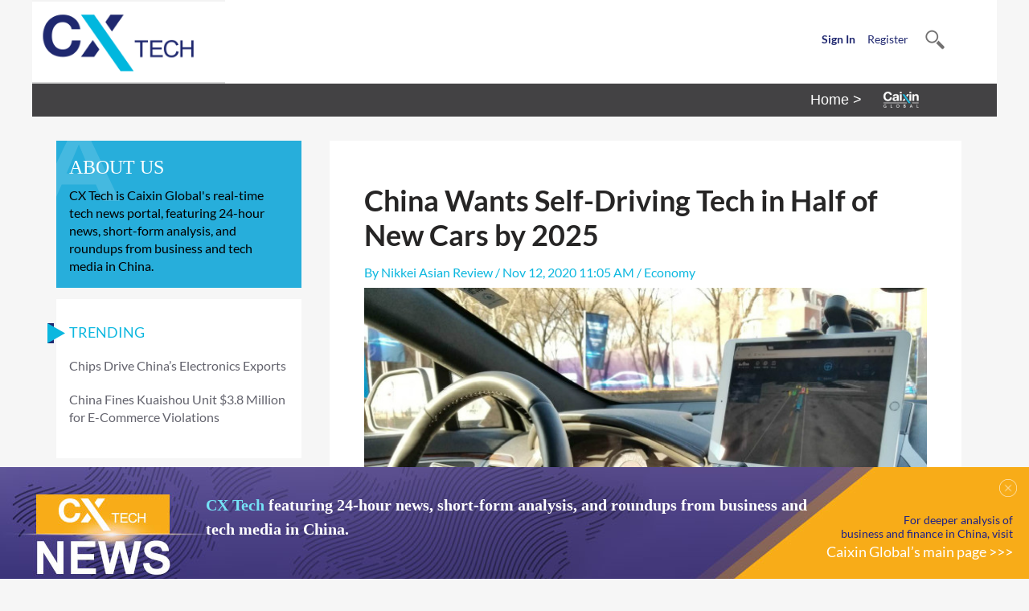

--- FILE ---
content_type: text/html; charset=UTF-8
request_url: https://www.caixinglobal.com/2020-11-12/china-wants-self-driving-tech-in-half-of-new-cars-by-2025-101626619.html
body_size: 10480
content:




<!doctype html>

<html lang="en">
<head>
 <meta http-equiv="Content-Type" content="text/html;charset=utf-8"/>
 <meta http-equiv="X-UA-Compatible" content="IE=edge,chrome=1">
 <title>China Wants Self-Driving Tech in Half of New Cars by 2025 - Caixin Global</title>
 <meta name="description" content="China Wants Self-Driving Tech in Half of New Cars by 2025"/>
 <meta name="apple-itunes-app" content="app-id=1177372413"/>
 <meta name="viewport" content="width=device-width,initial-scale=1">
 <meta property="og:image" content="https://img.caixin.com/2020-11-12/1605150282174658_560_373.jpg"/>
 <meta property="og:image" content="//file.caixin.com/en/web/img/caixin-share.png"/>
 <meta name="twitter:card" content="summary_large_image"/>
 <meta name="twitter:site" content="@caixinglobal"/>
 <meta name="twitter:url" content="https://www.caixinglobal.com/2020-11-12/china-wants-self-driving-tech-in-half-of-new-cars-by-2025-101626619.html?cxg=web&amp;Sfrom=twitter"/>
 <meta name="twitter:creator" content="@By Nikkei Asian Review"/>
 <meta name="twitter:title" content="China Wants Self-Driving Tech in Half of New Cars by 2025"/>
 <meta name="twitter:description" content=""/>
 <meta name="twitter:image" content="https://img.caixin.com/2020-11-12/1605150282174658_560_373.jpg"/>
 <meta name="googlebot" content="noarchive"/>
 <meta name="robots" content="noarchive"/>
 <link rel="canonical" href="https://www.caixinglobal.com/2020-11-12/china-wants-self-driving-tech-in-half-of-new-cars-by-2025-101626619.html"/>
 <link rel="stylesheet" href="//file.caixin.com/en/web/css/caixin-common.css"/>
 <link rel="stylesheet" href="//file.caixin.com/en/CXLive/css/CXLive.css"/>
 <link href="//files.caixin.com/en/layer/mobile/need/layer.css" type="text/css" rel="styleSheet">
 <script src="//file.caixin.com/en/web/js/jquery-1.7.2.min.js"></script>
 <script language="javascript" src="//file.caixin.com/en/web/js/jquery.qrcode.min.js"></script>
 <script language="javascript">
 var srcinfoid = 101626619; 
  var share_desc = encodeURIComponent("China Wants Self-Driving Tech in Half of New Cars by 2025");
  var share_title = encodeURIComponent("China Wants Self-Driving Tech in Half of New Cars by 2025");
  var share_picUrl = encodeURIComponent("https://img.caixin.com/2020-11-12/1605150282174658_560_373.jpg");
  var share_keyword = encodeURIComponent("");
  var share_popUpUrl = encodeURIComponent("https://www.caixinglobal.com/2020-11-12/china-wants-self-driving-tech-in-half-of-new-cars-by-2025-101626619.html");
  var share_description = encodeURIComponent("");
  var share_chinese = "";
  var media = "24";
 var articles = new Array();
 articles[0] = {"id":102409952,"url":"https:https://www.caixinglobal.com/2026-01-31/china-fines-kuaishou-unit-38-million-for-e-commerce-violations-102409952.html"};
 articles[1] = {"id":102409677,"url":"https:https://www.caixinglobal.com/2026-01-30/chips-drive-chinas-electronics-exports-102409677.html"};
 articles[2] = {"id":102409427,"url":"https:https://www.caixinglobal.com/2026-01-29/robots-take-the-stage-at-chinas-spring-festival-gala-102409427.html"};
 articles[3] = {"id":102409364,"url":"https:https://www.caixinglobal.com/2026-01-29/alibaba-unveils-new-ai-chip-to-rival-nvidias-china-offerings-102409364.html"};
 articles[4] = {"id":102409285,"url":"https:https://www.caixinglobal.com/2026-01-29/asml-expects-china-revenue-drop-following-backlog-fueled-surge-102409285.html"};
 articles[5] = {"id":102409068,"url":"https:https://www.caixinglobal.com/2026-01-29/chinas-telecom-industry-stalls-as-traditional-revenue-dries-up-102409068.html"};
 articles[6] = {"id":102408964,"url":"https:https://www.caixinglobal.com/2026-01-28/tiktok-outage-puts-new-us-operations-to-the-test-102408964.html"};
 articles[7] = {"id":102408981,"url":"https:https://www.caixinglobal.com/2026-01-28/moonshot-ai-gets-more-into-agents-with-new-model-102408981.html"};
 articles[8] = {"id":102408688,"url":"https:https://www.caixinglobal.com/2026-01-28/texas-doubles-down-on-china-tech-ban-adding-ai-and-e-commerce-giants-102408688.html"};
 articles[9] = {"id":102408642,"url":"https:https://www.caixinglobal.com/2026-01-27/chinese-gpu-maker-challenges-nvidia-in-three-year-development-plan-102408642.html"};
 articles[10] = {"id":102408553,"url":"https:https://www.caixinglobal.com/2026-01-27/in-depth-tencent-bets-its-ai-future-on-28-year-old-from-openai-102408553.html"};
 articles[11] = {"id":102408596,"url":"https:https://www.caixinglobal.com/2026-01-27/alibaba-sets-sights-on-chatgpt-and-gemini-with-new-ai-model-102408596.html"};
 articles[12] = {"id":102408227,"url":"https:https://www.caixinglobal.com/2026-01-26/chinas-ai-app-developers-lure-new-users-with-digital-red-envelopes-102408227.html"};
 articles[13] = {"id":102408206,"url":"https:https://www.caixinglobal.com/2026-01-26/stepfun-raises-717-million-outpacing-newly-listed-ai-rivals-102408206.html"};
 articles[14] = {"id":102407444,"url":"https:https://www.caixinglobal.com/2026-01-24/landspace-pushes-ahead-with-11-billion-ipo-as-exchange-reviews-application-102407444.html"};
 articles[15] = {"id":102407436,"url":"https:https://www.caixinglobal.com/2026-01-24/unitree-defends-robot-sales-as-rival-claims-market-crown-102407436.html"};
 articles[16] = {"id":102406976,"url":"https:https://www.caixinglobal.com/2026-01-23/xiaomi-to-buy-back-321-million-in-shares-after-72-billion-rout-102406976.html"};
 articles[17] = {"id":102406970,"url":"https:https://www.caixinglobal.com/2026-01-23/alibaba-plans-spinoff-of-chip-arm-t-head-amid-ai-boom-102406970.html"};
 articles[18] = {"id":102406966,"url":"https:https://www.caixinglobal.com/2026-01-22/moore-threads-projects-2025-revenue-to-more-than-triple-on-ai-chip-demand-102406966.html"};
 articles[19] = {"id":102406829,"url":"https:https://www.caixinglobal.com/2026-01-22/chinas-ai-industry-tops-172-billion-as-manufacturing-integration-accelerates-102406829.html"};
 articles[20] = {"id":102406552,"url":"https:https://www.caixinglobal.com/2026-01-22/nvidias-jensen-huang-says-ai-is-triggering-the-largest-infrastructure-boom-in-history-102406552.html"};
 

 </script>
 <script src="//file.caixin.com/en/CXLive/js/CXLive.js"></script>
 <!--[if lte IE 8]>
 <script type="text/javascript">
 var cssId="IeCss";var ieWidth=window.innerWidth||document.documentElement.clientWidth||document.body.clientWidth;var cssSize="l";cssSize=(ieWidth>=1280)?'xl':'l';if(!document.getElementById(cssId)){var head=document.getElementsByTagName('head')[0];var link=document.createElement('link');link.id=cssId;link.rel='stylesheet';link.type='text/css';link.href='//file.caixin.com/en/web/css/caixin-home-ie8-'+cssSize+'.css';link.media='all';head.appendChild(link);}
 </script>
 <![endif]-->
 <script type="text/javascript">
   ! function(a, b) {
     function c() {
       var b = f.getBoundingClientRect().width;
       b / i > 750 && (b = 750 * i);
       var c = b / 10;
       f.style.fontSize = c + "px", k.rem = a.rem = c
     }
     var d, e = a.document,
       f = e.documentElement,
       g = e.querySelector('meta[name="viewport"]'),
       h = e.querySelector('meta[name="flexible"]'),
       i = 0,
       j = 0,
       k = b.flexible || (b.flexible = {});
     if (g) {
       console.warn("将根据已有的meta标签来设置缩放比例");
       var l = g.getAttribute("content").match(/initial\-scale=([\d\.]+)/);
       l && (j = parseFloat(l[1]), i = parseInt(1 / j))
     } else if (h) {
       var m = h.getAttribute("content");
       if (m) {
         var n = m.match(/initial\-dpr=([\d\.]+)/),
           o = m.match(/maximum\-dpr=([\d\.]+)/);
         n && (i = parseFloat(n[1]), j = parseFloat((1 / i).toFixed(2))), o && (i = parseFloat(o[1]), j = parseFloat((1 / i).toFixed(2)))
       }
     }
     if (!i && !j) {
       var p = (a.navigator.appVersion.match(/android/gi), a.navigator.appVersion.match(/iphone/gi)),
         q = a.devicePixelRatio;
       i = p ? q >= 3 && (!i || i >= 3) ? 3 : q >= 2 && (!i || i >= 2) ? 2 : 1 : 1, j = 1 / i
     }
     if (f.setAttribute("data-dpr", i), !g)
       if (g = e.createElement("meta"), g.setAttribute("name", "viewport"), g.setAttribute("content", "initial-scale=" + j + ", maximum-scale=" + j + ", minimum-scale=" + j + ", user-scalable=no"), f.firstElementChild) f.firstElementChild.appendChild(
         g);
       else {
         var r = e.createElement("div");
         r.appendChild(g), e.write(r.innerHTML)
       }
     a.addEventListener("resize", function() {
       clearTimeout(d), d = setTimeout(c, 300)
     }, !1), a.addEventListener("pageshow", function(a) {
       a.persisted && (clearTimeout(d), d = setTimeout(c, 300))
     }, !1), "complete" === e.readyState ? e.body.style.fontSize = 12 * i + "px" : e.addEventListener("DOMContentLoaded", function() {
       e.body.style.fontSize = 12 * i + "px"
     }, !1), c(), k.dpr = a.dpr = i, k.refreshRem = c, k.rem2px = function(a) {
       var b = parseFloat(a) * this.rem;
       return "string" == typeof a && a.match(/rem$/) && (b += "px"), b
     }, k.px2rem = function(a) {
       var b = parseFloat(a) / this.rem;
       return "string" == typeof a && a.match(/px$/) && (b += "rem"), b
     }
   }(window, window.lib || (window.lib = {}));
 </script>
</head>
<body>
   <img src="//img.caixin.com/2018-12-06/1544085716658947.png" style="display:none;">
 <div class="wrap">
  <!-- head begin -->
  <!-- 头部 begin new -->
    <!-- head begin -->
    <link href="//files.caixin.com/en/layer/mobile/need/layer.css" type="text/css" rel="styleSheet">
    <script>
      var ran = Math.round(Math.random() * 1000000000);

      function ads_display(id) {
        try {
          document.writeln("<scr" + "ipt type='text/javascript' src='//gg.caixin.com/s?z=caixin&c=" + id + "&slot=" + ran + "'></scr" + "ipt>");
        } catch (e) {}
      }
    </script>
    <script src="//file.caixin.com/en/web/js/caixin-cookie.js"></script>
    <img style="width:0;height:0;overflow:hidden;display:block" src="//file.caixin.com/en/web/img/caixin-share.png" alt="Caixin" />
    <div class="head CXLive">
      <div class="logo-box">
        <dl class="logo-con">
          <dt><a href="//www.caixinglobal.com/live"><img src="//file.caixin.com/en/CXLive/images/logo.jpg" alt="Caixin Global – Latest China News & Headlines"></a></dt>
        </dl>
        <dl class="logo-con02">
          <dt><a href="//www.caixinglobal.com/live"><img src="//file.caixin.com/en/CXLive/images/logo.jpg" alt=""Caixin Global – Latest China News & Headlines""></a></dt>
        </dl>
      </div>
      <div class="menu-box">
        <div class="menu-head">
          <div class="menu-close"></div>
        </div>
        <div class="search-box">
          <input type="text" class="search-ipt" placeholder="Search">
          <div class="search-bt">Go</div>
          <div class="search-cancel"></div>
        </div>
        <ul class="nav menu-r cf">
          <li class="nav-sec">
            <div class="nav-sec-title">Sections</div>
            <div class="nav-sec-list cf" style="display: none; width: 1189px;">
              <div class="nav-list-detail detail-l">
                <div class="detail-title">Sections</div>
                <div class="detail-list cf">
                  <a href="//www.caixinglobal.com/finance-live/">Finance</a>
                  <a href="//www.caixinglobal.com/world-live/">World</a>
                  <a href="//www.caixinglobal.com/economy-live/">Economy </a>
                  <a href="//www.caixinglobal.com/business-and-tech-live/">Business &amp; Tech</a>
                  <a href="//www.caixinglobal.com/environment-live/">Environment</a>
                  <a href="//www.caixinglobal.com/politics-and-law-live/">Politics &amp; Law</a>
                  <a href="//www.caixinglobal.com/society-and-culture-live/">Society &amp; Culture </a>
                </div>
              </div>
            </div>
          </li>
          <script>
            var data = GetUserData();
              if(data != null) {
                document.write('<li class="menu-user-name">'+
                  '<div class="menu-user-bt">Hi ' + data.fname + '</div>'+
                  '<div class="menu-user-box powersBox">'+
                    '<div class="userBox">'+
                      '<div class="userName">' + data.fname + ' ' + data.lname + '</div>'+
                      '<div class="powers">'+
                        '<a href="https://u.caixinglobal.com/user/index.html" class="accountLink">'+
                          'My Account &gt;&gt;'+
                        '</a>'+
                      '</div>'+
                      '<div class="discountBox">'+
                        '<a href="https://www.caixinglobal.com/gift-subscribe/">'+
                          '<img src="https://file.caixin.com/en/web/img/gift.png" alt="">'+
                          '  Give Caixin as a Gift</a>'+
                           '<a href="javascript:;" _href="https://u.caixinglobal.com/htm/getInviteCode.html" class="shareOfFree">'+
                           '<img src="https://file.caixin.com/en/web/img/shareOfFree.png" alt="">'+
                          ' Share One Month of Free Caixin</a>'+
                      '</div>'+
                    '</div>'+
                    '<div class="userOut" onclick="logout();">Sign Out</div>'+
                  '</div>'+
                '</li>')
              } else {
                document.write('<li class="login-open-bt">Sign In</li>\n');
                document.write('<li class="register"><a href="https://u.caixinglobal.com/user/register.html">Register</a></li>\n');
              }
            </script>

        </ul>
        <div class="search-switch"></div>
      </div>
      <div class="menu-bt"></div>
      <div class="head-left-icon"></div>

    </div>
    <div class="head-tip">
      <p>
        <a href="https://www.caixinglobal.com">Home &gt;</a>
      </p>
    </div>
    <script src="//file.caixin.com/en/questionnaire/js/popup.js"></script>
    <script src="//files.caixin.com/en/layer/mobile/layer.js" type="text/javascript" charset="utf-8"></script>

    <!-- head end -->
    <!-- 头部 end -->
  <!-- head end -->
  <div class="main cf">
    <!-- left begin -->
    <div class="main-l">
      <div class="main-l-inner">
                   <div class="about-us">
            <h5>ABOUT US</h5>
            <P>CX Tech is Caixin Global's real-time tech news portal, featuring 24-hour news, short-form analysis, and roundups from business and tech media in China.</P>
          </div>
        <div class="content">
          <dl>
 <dt>TRENDING</dt>
  <dd><a href="https://www.caixinglobal.com/2026-01-30/chips-drive-chinas-electronics-exports-102409677.html">Chips Drive China’s Electronics Exports</a></dd>
  <dd><a href="https://www.caixinglobal.com/2026-01-31/china-fines-kuaishou-unit-38-million-for-e-commerce-violations-102409952.html">China Fines Kuaishou Unit $3.8 Million for E-Commerce Violations</a></dd>
 
</dl>

        </div>
        <div class="sidebar-list">
 <div class="list-title">
  <a href="https://www.caixinglobal.com/">Home <img src="//file.caixin.com/en/CXLive/images/right-icon.png" alt=""></a>
 </div>
 <div class="list-item">
  <div class="lineBG-title">
   <span>TOP STORIES</span>
  </div>
  <dl><dd><a href="https://www.caixinglobal.com/2026-01-31/weekend-long-read-chinas-disappearing-nomads-102409739.html?utm_source=live&utm_medium=top_story&utm_campaign=CXLive">Weekend Long Read: China’s Disappearing Nomads</a></dd></dl><dl><dd><a href="https://www.caixinglobal.com/2026-01-30/pcg-power-octopus-energy-launch-power-trading-venture-in-china-102409862.html?utm_source=live&utm_medium=top_story&utm_campaign=CXLive">PCG Power, Octopus Energy Launch Power Trading Venture in China</a></dd></dl><dl><dd><a href="https://www.caixinglobal.com/2026-01-23/in-depth-china-takes-on-green-energy-gridlock-with-direct-connections-102407307.html?utm_source=live&utm_medium=top_story&utm_campaign=CXLive">In Depth: China Takes on Green Energy Gridlock With Direct Connections</a></dd></dl><dl><dd><a href="https://www.caixinglobal.com/2026-01-31/chalco-rio-tinto-to-buy-controlling-stake-in-brazils-cba-for-886-million-102409946.html?utm_source=live&utm_medium=top_story&utm_campaign=CXLive">Chalco, Rio Tinto to Buy Brazil’s CBA in $886 Million Push for Greener Aluminum</a></dd></dl><dl><dd><a href="https://www.caixinglobal.com/2026-01-31/china-drafts-rules-to-lure-pension-bank-funds-into-private-placements-102409954.html?utm_source=live&utm_medium=top_story&utm_campaign=CXLive">China Drafts Rules to Lure Pension, Bank Funds Into Private Placements</a></dd></dl>
 </div>
 <div class="list-item">
  <div class="lineBG-title">
   <span>MOST POPULAR</span>
  </div>
    <dl>
  <dt>1</dt>
  <dd>
      <a href="https://www.caixinglobal.com/2026-01-28/commentary-why-bytedance-matters-more-than-deepseek-in-the-global-ai-race-102408826.html">Analysis: Why ByteDance Matters More Than DeepSeek in the Global AI Race</a>
  </dd>
 </dl>
    <dl>
  <dt>2</dt>
  <dd>
      <a href="https://www.caixinglobal.com/2026-01-27/shanghai-exchange-slaps-new-limits-on-metal-trading-as-prices-soar-102408262.html">Shanghai Exchange Slaps New Limits on Metal Trading as Prices Soar</a>
  </dd>
 </dl>
    <dl>
  <dt>3</dt>
  <dd>
      <a href="https://www.caixinglobal.com/2026-01-26/cover-story-chinas-deposit-repricing-tests-banks-and-savers-as-trillions-come-due-102408100.html">Cover Story: China’s Deposit Repricing Tests Banks and Savers as Trillions Come Due</a>
  </dd>
 </dl>
    <dl>
  <dt>4</dt>
  <dd>
      <a href="https://www.caixinglobal.com/2026-01-27/in-depth-how-a-lakeside-banquet-reinforced-confidence-in-baolide-among-chinas-tech-elite-102408626.html">In Depth: How a Lakeside Banquet Reinforced Confidence in Baolide Among China’s Tech Elite</a>
  </dd>
 </dl>
    <dl>
  <dt>5</dt>
  <dd>
      <a href="https://www.caixinglobal.com/2026-01-27/in-depth-tencent-bets-its-ai-future-on-28-year-old-from-openai-102408553.html">In Depth: Tencent Bets Its AI Future on 28-Year-Old From OpenAI</a>
  </dd>
 </dl>
   
 </div>
</div>
         <div class="CX-Tech-ad pc_show_ad">
                     <script async src="https://pagead2.googlesyndication.com/pagead/js/adsbygoogle.js"></script>
<!-- CX Tech MPU1 -->
<ins class="adsbygoogle"
     style="display:inline-block;width:300px;height:250px"
     data-ad-client="ca-pub-4630705342382043"
     data-ad-slot="5846051371"></ins>
<script>
     (adsbygoogle = window.adsbygoogle || []).push({});
</script>
                    </div>
        <div class="content">
          <dl>
 <dt>LATEST</dt>
  <dd><a href="https://www.caixinglobal.com/2026-01-31/china-fines-kuaishou-unit-38-million-for-e-commerce-violations-102409952.html">China Fines Kuaishou Unit $3.8 Million for E-Commerce Violations</a></dd>
 <dd><a href="https://www.caixinglobal.com/2026-01-30/chips-drive-chinas-electronics-exports-102409677.html">Chips Drive China’s Electronics Exports</a></dd>
 <dd><a href="https://www.caixinglobal.com/2026-01-29/robots-take-the-stage-at-chinas-spring-festival-gala-102409427.html">Robots Take the Stage at China’s Spring Festival Gala</a></dd>
 <dd><a href="https://www.caixinglobal.com/2026-01-29/alibaba-unveils-new-ai-chip-to-rival-nvidias-china-offerings-102409364.html">Alibaba Unveils New AI Chip to Rival Nvidia’s China Offerings</a></dd>
 <dd><a href="https://www.caixinglobal.com/2026-01-29/asml-expects-china-revenue-drop-following-backlog-fueled-surge-102409285.html">ASML Expects China Revenue Drop Following Backlog-Fueled Surge</a></dd>
 <dd><a href="https://www.caixinglobal.com/2026-01-29/chinas-telecom-industry-stalls-as-traditional-revenue-dries-up-102409068.html">China’s Telecom Industry Stalls as Traditional Revenue Dries Up</a></dd>
 <dd><a href="https://www.caixinglobal.com/2026-01-28/tiktok-outage-puts-new-us-operations-to-the-test-102408964.html">TikTok Outage Puts New U.S. Operations to the Test</a></dd>
 <dd><a href="https://www.caixinglobal.com/2026-01-28/moonshot-ai-gets-more-into-agents-with-new-model-102408981.html">Moonshot AI Gets More Into Agents With New Model </a></dd>
 <dd><a href="https://www.caixinglobal.com/2026-01-28/texas-doubles-down-on-china-tech-ban-adding-ai-and-e-commerce-giants-102408688.html">Texas Doubles Down on China Tech Ban, Adding AI and E-Commerce Giants</a></dd>
 <dd><a href="https://www.caixinglobal.com/2026-01-27/chinese-gpu-maker-challenges-nvidia-in-three-year-development-plan-102408642.html">Chinese GPU-Maker Challenges Nvidia in Three-Year Development Plan</a></dd>
 <dd><a href="https://www.caixinglobal.com/2026-01-27/in-depth-tencent-bets-its-ai-future-on-28-year-old-from-openai-102408553.html">In Depth: Tencent Bets Its AI Future on 28-Year-Old From OpenAI</a></dd>
 <dd><a href="https://www.caixinglobal.com/2026-01-27/alibaba-sets-sights-on-chatgpt-and-gemini-with-new-ai-model-102408596.html">Alibaba Sets Sights on ChatGPT and Gemini With New AI Model</a></dd>
 <dd><a href="https://www.caixinglobal.com/2026-01-26/chinas-ai-app-developers-lure-new-users-with-digital-red-envelopes-102408227.html">China’s AI App Developers Lure New Users With Digital Red Envelopes  </a></dd>
 <dd><a href="https://www.caixinglobal.com/2026-01-26/stepfun-raises-717-million-outpacing-newly-listed-ai-rivals-102408206.html">StepFun Raises $717 Million, Outpacing Newly Listed AI Rivals</a></dd>
 <dd><a href="https://www.caixinglobal.com/2026-01-24/landspace-pushes-ahead-with-11-billion-ipo-as-exchange-reviews-application-102407444.html">LandSpace Pushes Ahead With $1.1 Billion IPO as Exchange Reviews Application</a></dd>
 <dd><a href="https://www.caixinglobal.com/2026-01-24/unitree-defends-robot-sales-as-rival-claims-market-crown-102407436.html">Unitree Defends Robot Sales as Rival Claims Market Crown</a></dd>
 <dd><a href="https://www.caixinglobal.com/2026-01-23/xiaomi-to-buy-back-321-million-in-shares-after-72-billion-rout-102406976.html">Xiaomi to Buy Back $321 Million in Shares After $72 Billion Rout</a></dd>
 <dd><a href="https://www.caixinglobal.com/2026-01-23/alibaba-plans-spinoff-of-chip-arm-t-head-amid-ai-boom-102406970.html">Alibaba Plans Spinoff of Chip Arm T-Head Amid AI Boom</a></dd>
 <dd><a href="https://www.caixinglobal.com/2026-01-22/moore-threads-projects-2025-revenue-to-more-than-triple-on-ai-chip-demand-102406966.html">Moore Threads Projects 2025 Revenue to More Than Triple on AI Chip Demand</a></dd>
 <dd><a href="https://www.caixinglobal.com/2026-01-22/chinas-ai-industry-tops-172-billion-as-manufacturing-integration-accelerates-102406829.html">China’s AI Industry Tops $172 Billion as Manufacturing Integration Accelerates</a></dd>

</dl>

        <div class="CX-Tech-ad pc_show_ad">
                       <script async src="https://pagead2.googlesyndication.com/pagead/js/adsbygoogle.js"></script>
<!-- CX Tech MPU2 -->
<ins class="adsbygoogle"
     style="display:block"
     data-ad-client="ca-pub-4630705342382043"
     data-ad-slot="5079764614"
     data-ad-format="auto"
     data-full-width-responsive="true"></ins>
<script>
     (adsbygoogle = window.adsbygoogle || []).push({});
</script>

                    </div>
        </div>
      </div>
    </div>
    <!-- left end -->
    <!-- right begin -->
    <div class="main-r">
      <div class="main-r-inner">
        <div class="content">
         <div class="article live-cons"><div class="cons-title">China Wants Self-Driving Tech in Half of New Cars by 2025</div><p class="cons-author">By Nikkei Asian Review / Nov 12, 2020 11:05 AM / <a href="//www.caixinglobal.com/economy-live/">Economy</a></p><div class="cons-photo"><div class="cons-photo-img"><img src="https://img.caixin.com/2020-11-12/1605150282174658.jpg" alt=""></div><p class="cons-photo-txt"></p></div><div class="live-content"><P>China aims to have vehicles with partial self-driving technology account for 50% of all new-auto sales by 2025, double its previous goal, as the country encourages local companies to pull ahead of the U.S. in the field.</P>
<P>Under a plan released Wednesday, new vehicles with "level 2" or "level 3" automation are to make up 70% of sales by 2030. Level 2 assists the driver with steering, acceleration and braking, while level 3 means vehicles drive themselves under certain conditions such as on highways.</P>
<P>China in 2017 called for level 2 and 3 vehicles to make up 25% of new-car sales in the world's largest auto market by 2025. Beijing considered raising the target to 30% last year, but is hitting the gas pedal now as China positions autonomous and "new energy" vehicles as a strategic emerging industry.</P>
<P>About 10% of new vehicles sold in China during the first half of 2020 carry level 2 automation, local media report.</P>
<P>The new plan also seeks to have level 4 autonomous vehicles, which require no human input except in emergencies, on the market by 2025 and account for 20% of sales in 2030. China looks to expand use of high-level self-driving technology nationwide by 2035 and integrate such vehicles into so-called smart cities.</P>
<P>China will enact policies and legislation based on this road map, released by the National Innovation Center of Intelligent and Connected Vehicles at the direction of the Ministry of Industry and Information Technology.</P>
<P>Beijing is counting on Chinese tech companies to make this vision a reality.</P>
<P>Search engine company <B>Baidu </B>has received state support for its Apollo self-driving technology project, launched in 2017. Trials of an autonomous taxi service are underway in Hunan and Hebei provinces and parts of Beijing. <B>Didi Chuxing</B>, China's largest ride-hailing company, is testing a similar service in Shanghai.</P>
<P>Tech names ranging from startups like Pony.ai to giants such as <B>Alibaba Group Holding</B> and <B>Tencent Holdings</B> are increasing development in the field.</P>
<P>Though <B>Tesla </B>and <B>Toyota Motor</B> have led the way among automakers, Chinese players such as <B>Geely Automobile Holdings</B>, part of the group that owns Sweden-based <B>Volvo Cars</B>, are pushing into the fray as well. Nearly 100 new models with level 2 technology reportedly were rolled out in the first nine months of 2020, according to Chinese media.</P>
<P>On the regulatory side, with the commercialization of level 3 vehicles on the horizon, China is considering easing rules as early as next year to allow self-driving vehicles on public roads.</P>
<P><B>Contact editor Marcus Ryder</B> (marcusryder@caixin.com)</P>
<P><B>Related: <A href="https://www.caixinglobal.com/2020-09-14/beijing-eyes-commercialization-of-self-driving-technology-with-demonstration-zone-plan-101604972.html" target="_blank">Beijing Eyes Commercialization of Self-Driving Technology with Demonstration Zone Plan</A></B></P>
<P></P>
<BR /></div><div class="shareBox" share_desc="China+Wants+Self-Driving+Tech+in+Half+of+New+Cars+by+2025" share_picUrl="https%3A%2F%2Fimg.caixin.com%2F2020-11-12%2F1605150282174658.jpg" share_popUpUrl="https%3A%2F%2Fwww.caixinglobal.com%2F2020-11-12%2Fchina-wants-self-driving-tech-in-half-of-new-cars-by-2025-101626619.html" share_description=""><a href="javascript:void(0);" data-source="facebook" class="shareBtn share-facebook"></a><a href="javascript:void(0);" data-source="twitter" class="shareBtn share-twitter"></a><a href="javascript:void(0);" data-source="linkedin" class="shareBtn share-linkedin"></a><a href="javascript:void(0);" class="share-wechat"></a><a href="javascript:void(0);" class="copy-link"></a></div></div>
         <div class="wx-qr-box">
          <div class="wx-qr-title">Share this article</div>
          <div class="wx-qr-code"></div>
          <div class="wx-qr-text">Open WeChat and scan the QR code</div>
          <div class="wx-qr-close"></div>
         </div>
        </div>
      </div>
    </div>
    <!-- right end -->
  </div>
    <!-- footer begin -->
  <div class="footer">
 <div class="con cf">
  <div class="right cf">

<!-- 20230509 删除 Insight -->

<!--
<div class="right-m">
    <p>Contact Caixin Insight</p>
    <a href="https://intelligence.caixinglobal.com/">About Caixin Insight</a>
    <a href="mailto:cgi@caixin.com">Email: CGI@caixin.com</a>
    <a href="https://twitter.com/caixin_intel">Twitter: @caixin_intel</a>
   </div>

-->

   <div class="right-l">
    <p>News Services</p>
    <a href="https://www.caixinglobal.com/app/">App</a>
    <a href="https://www.caixinglobal.com/newsletter/">Newsletter</a>
    <a href="https://pay.caixinglobal.com/mall/">Digital Subscription</a>
    <a href="https://www.caixinglobal.com/groupsubs/?internalReferrer=WebFooter">Group Subscription</a>
  <a href="https://www.caixinglobal.com/licensing/">Licensing </a>
   </div>
   <div class="right-m">
    <p>About Us</p>
    <a href="https://www.caixinglobal.com/about-caixin/">About Caixin</a>
    <a href="https://www.caixinglobal.com/events/">Events</a>
    <a href="https://www.caixinglobal.com/support/">Customer Support</a>
    <a href="https://www.caixinglobal.com/contact/">Contact Us</a>
    <a href="https://www.caixinglobal.com/job/">Work with Caixin</a>
    <a href="https://www.caixinglobal.com/press/">Press</a>
   </div>
<div class="right-m">
    <p>Terms of Use</p>
    <a href="https://www.caixinglobal.com/privacy/">Privacy Policy</a>
    <a href="https://www.caixinglobal.com/terms/">Terms and Conditions </a><br>
   </div>

   <div class="right-r">
    <p>Media Partners</p>
    <a href="https://www.wsj.com/">The Wall Street Journal</a>
    <a href="https://www.cnbc.com/world/?region=world">CNBC</a>
    <a href="https://www.marketwatch.com/">MarketWatch</a>
    <a href="https://www.afr.com/">The Australian Financial Review</a>
    <a href="https://www.straitstimes.com/">The Straits Times</a>
    <a href="https://toyokeizai.net/">東洋経済オンライン </a>
    <a href="https://asia.nikkei.com/">Nikkei Asia</a>
   </div>
  </div>
  <div class="left">
   <dl>
    <dt><a href="#"><img src="//file.caixin.com/en/web/img/logo.png"></a></dt>
   </dl>
  <p>Copyright © 2024 Caixin Global Limited. All Rights Reserved.</p>
  </div>
 </div>
</div>
  <!-- footer end -->
 </div>
 <!-- Statistics code begin -->
 <!-- Google Analytics - start - new20220331 -->

<script async src="https://www.googletagmanager.com/gtag/js?id=UA-86535477-1"></script>
<script>
  window.dataLayer = window.dataLayer || [];
  function gtag(){dataLayer.push(arguments);}
  gtag('js',new Date());
  gtag('config','UA-86535477-1');
  if(typeof srcinfopid !== 'undefined'){
    gtag('event','cx_briefing',{'channel':srcinfopid});
  }
</script>
<!-- Google Analytics - end - new20220331 -->

<!-- Google tag (gtag.js) -start - GA4 - 20230511 -->
<script async src="https://www.googletagmanager.com/gtag/js?id=AW-314414063"></script>
<script>
  window.dataLayer = window.dataLayer || [];
  function gtag(){dataLayer.push(arguments);}
  gtag('js',new Date());
  gtag('config','AW-314414063');
  if(typeof srcinfopid !== 'undefined'){
    gtag('event','cx_briefing',{'channel':srcinfopid});
  }
</script>

<!-- Google tag (gtag.js) -end - GA4 - 20230511 -->


<script type='text/javascript'>
!function(e,t,n,g,i){e[i]=e[i]||function(){(e[i].q=e[i].q||[]).push(arguments)},n=t.createElement("script"),tag=t.getElementsByTagName("script")[0],n.async=1,n.src=('https:'==document.location.protocol?'https://':'http://')+g,tag.parentNode.insertBefore(n,tag)}(window,document,"script","assets.growingio.com/2.1/gio.js","gio");
gio('init','815597eefcb86781',{});
gio('send');
</script>


<!-- TABOOLA统计代码 开始 -->
<script type='text/javascript'>
 window._tfa = window._tfa || [];
 window._tfa.push({notify:'event',name:'page_view'});
 !function(t,f,a,x){
  if(!document.getElementById(x)){
   t.async = 1;t.src = a;t.id=x;f.parentNode.insertBefore(t,f);
  }
 }(document.createElement('script'),
  document.getElementsByTagName('script')[0],
  '//cdn.taboola.com/libtrc/unip/1104137/tfa.js',
  'tb_tfa_script');
</script>
<noscript>
 <img src='//trc.taboola.com/1104137/log/3/unip?en=page_view' width='0' height='0' style='display:none'/>
</noscript>
<!--TABOOLA统计代码 结束-->
<!--caixin analytics start-->
<script type="text/javascript" src="//files.caixin.com/webjs/common/caixinlog.js"></script>
<!--caixin analytics end-->
<!-- google adsense comfirm code start -->
<script data-ad-client="ca-pub-4630705342382043" async src="https://pagead2.googlesyndication.com/pagead/js/adsbygoogle.js"></script>
<!-- google adsense comfirm code end -->



<!-- insurads 统计代码 begin 20220803  Offline20221207 -->
<!-- 
<script async src="https://cdn.insurads.com/bootstrap/KUKXTS5N.js"></script>
-->
<!-- insurads 统计代码  end 20220803  Offline20221207 -->
 <!-- Statistics code end -->
 <!-- login begin -->
 <div class="mask"></div>
<div class="login-box">
 <div class="login-logo-box">
  <div class="login-logo"><img src="//file.caixin.com/en/web/img/logo.jpg" alt="CAIXIN"></div>
  <div class="login-close"></div>
 </div>
 <div class="login-main">
  <div class="login-title">Sign In</div>
  <ul class="login-list cf">
   <li class="ipt-box">
    <input type="text" class="login-ipt" placeholder="Email" id="loginEmail"/>
    <div class="err-info-tip" id="loginEmailErr"></div>
   </li>
   <li class="ipt-box">
    <input type="password" class="login-ipt" placeholder="Password" id="loginPsw"/>
    <div class="err-info-tip" id="loginPswErr"></div>
   </li>
   <li class="bt-box"><div class="login-bt" onclick="login();">Sign In</div></li>
   <li class="bt-box"><div class="cancel-bt">Cancel</div></li>
   <br>
   <li class="remember"><input type="checkbox" id="loginAuto"> Remember me</li>
   <li class="forgot"><a href="//u.caixinglobal.com/htm/resetPassword.html">Forgot Password</a></li>
    <li class="create">Don't have an account? <a href="//u.caixinglobal.com/htm/register.html">Create one</a></li>
  </ul>
  <div class="otherLoginBox">
        <p class="line"><span>OR</span></p>
        <ul class="ThirdPartyBox cf">
          <li class="googleLogin">
            <a href="javascript:;" class="googleLoginBtn">
              <img class="icon" src="//file.caixin.com/en/images/icons/google.png" alt="">
               Sign in with Google
            </a>
          </li>
          <li class="facebookLogin">
            <a href="javascript:;" class="FBLoginBtn">
              <img class="icon" src="//file.caixin.com/en/images/icons/facebook.png" alt="">
              Sign in with Facebook
            </a>
          </li>
          <li class="cxLogin">
            <a href="javascript:;" class="CXLoginBtn">
              <img class="icon" src="//file.caixin.com/en/images/icons/caixin.png" alt="">
              Sign in with 财新
            </a>
          </li>
        </ul>
      </div>
 </div>
</div>

<script src="//file.caixin.com/en/web/js/jquery.cookie.js"></script>
<script src="//file.caixin.com/en/web/js/caixin-common.js"></script>

<script language="javascript">
function toRegister(){window.location="https://u.caixinglobal.com/user/register.html?backUrl="+encodeURIComponent(window.location.href);}
$(function(){
 showAutoLogin();
 $('#loginPsw , #loginEmail').bind('keyup', function(event) {
        if (event.keyCode == "13") {
            //回车执行查询
            login();
        }
    });
});
</script>
 <!-- login end -->
</div>
 <!-- google adsense comfirm code start -->
    <script data-ad-client="ca-pub-4630705342382043" async
        src="https://pagead2.googlesyndication.com/pagead/js/adsbygoogle.js"></script>
    <!-- google adsense comfirm code end -->
</body>
</html>


--- FILE ---
content_type: text/html; charset=utf-8
request_url: https://www.google.com/recaptcha/api2/aframe
body_size: 184
content:
<!DOCTYPE HTML><html><head><meta http-equiv="content-type" content="text/html; charset=UTF-8"></head><body><script nonce="4ow4qNpykgi1NkGmRV5YCg">/** Anti-fraud and anti-abuse applications only. See google.com/recaptcha */ try{var clients={'sodar':'https://pagead2.googlesyndication.com/pagead/sodar?'};window.addEventListener("message",function(a){try{if(a.source===window.parent){var b=JSON.parse(a.data);var c=clients[b['id']];if(c){var d=document.createElement('img');d.src=c+b['params']+'&rc='+(localStorage.getItem("rc::a")?sessionStorage.getItem("rc::b"):"");window.document.body.appendChild(d);sessionStorage.setItem("rc::e",parseInt(sessionStorage.getItem("rc::e")||0)+1);localStorage.setItem("rc::h",'1769928363249');}}}catch(b){}});window.parent.postMessage("_grecaptcha_ready", "*");}catch(b){}</script></body></html>

--- FILE ---
content_type: text/css
request_url: https://file.caixin.com/en/CXLive/css/CXLive.css
body_size: 4599
content:
body{background-color:#f6f6f6}.wrap{background:none}.wrap.isMobile .share-wechat{display:none}.main{background:none}.main-l{width:32%}.main-l,.main-r{float:left;padding-top:30px}.main-r{width:67.5%}.main-l-inner .content,.main-r-inner .content{padding:40px 0 20px}.main-l-inner{padding-left:17%;padding-right:35px}.main-l-inner .about-us{background:url(https://file.caixin.com/en/CXLive/images/aboutBG.png) 0 0 no-repeat;background-color:#27aedb;margin-bottom:14px;overflow:hidden;padding:20px 5.5% 16px}.main-l-inner .about-us h5{color:#fff;font-family:Avenir Next;font-size:24px;font-weight:400;margin-bottom:10px}.main-l-inner .about-us p{font-size:16px;line-height:22px}.main-l-inner .active-box{background:url(https://file.caixin.com/en/CXLive/images/activeL.png) 0 0 no-repeat;background-color:#27aedb;background-size:auto 100%;border-radius:4px;font-family:Avenir Next;font-size:24px;margin-bottom:30px;overflow:hidden;text-align:center}.main-l-inner .active-box .box{background:url(https://file.caixin.com/en/CXLive/images/activeR.png) 100% 0 no-repeat;background-size:auto 100%;padding:20px 0 10px}.main-l-inner .active-box a,.main-l-inner .active-box a:hover{color:#fff}.main-l-inner .content{background-color:#fff;margin-bottom:30px;padding:30px 5.5% 20px}.main-l-inner .content dt{color:#0cb7df;font-size:18px;margin-bottom:20px;position:relative}.main-l-inner .content dt:before{background:url(https://file.caixin.com/en/CXLive/images/titleIcon.png) 0 0 no-repeat;background-size:100% 100%;content:"";display:block;height:25px;left:-27px;position:absolute;width:22px}.main-l-inner .content dd{font-size:16px;line-height:22px;margin-bottom:20px}.main-l-inner .content dd a{color:#62626c}.main-r-inner{padding-right:9%}.main-r-inner .r-banner{height:150px;margin-bottom:14px;overflow:hidden}.main-r-inner .r-banner img{width:100%}.main-r-inner .content{padding:0 0 20px}.main-r-inner table{width:100%}.main-r-inner .ke-zeroborder p{color:#acacac;font-family:arial;font-size:14px;padding:10px 0}.main-r-inner .live-cons,.main-r-inner .live-title{padding:0 5.5%}.main-r-inner .live-cons{background-color:#fff;margin-bottom:12px;padding-top:.50667rem}.main-r-inner .app .live-cons{padding-bottom:.50667rem}.main-r-inner #moreAttributeBtn{display:block;line-height:2em;margin:0 auto;text-align:center;width:100px}.content img{border:none;vertical-align:top;width:100%}.content .live-title{background-color:#fff;color:#0cb7df;font-size:30px;line-height:1em;margin-bottom:-.50667rem;padding-top:30px}.content .cons-title{color:#262525;font-size:36px;font-weight:700;line-height:120%;margin-top:15px}.content .cons-author{color:#0cb7df;font-size:16px;line-height:1.2em;padding:10px 0}.content .cons-author a{color:#0cb7df}.content .listBox{margin-bottom:12px}.content .listBox .cons-author{display:none}.content .listBox .readMore{text-align:right}.content .listBox .readMore a{color:#0cb7df;font-size:18px}.content .cons-photo{margin-bottom:10px}.content .cons-photo-txt{color:#acacac;font-size:14px;line-height:1.4em;margin-top:12px;padding:4px 0}.content .live-content{font-size:18px;line-height:26px}.content .live-content p{font-family:Lora,times;line-height:130%;margin-bottom:10px}.content .live-content p:nth-child(n+3),.content .live-content table{display:none}.content .live-content a{color:#0cb7df;font-weight:700}.content .article .live-content p,.content .article .live-content table{display:block}.content .article .btn{display:none}.content em{font-style:normal}.content .btn,.content .btn-app{background-color:#e8e9ea;border-radius:20px;display:block;font-family:arial;font-size:16px;height:40px;line-height:40px;margin:0 auto 10px;position:relative;text-align:center;width:200px}.content .btn-app:hover,.content .btn:hover{color:#000}.content .btn .icon,.content .btn-app .icon{background:url(https://file.caixin.com/en/CXLive/images/more.png) 50% no-repeat;display:inline-block;height:7px;margin-left:-20px;position:absolute;top:16px;width:12px}.content .btn-app.more .icon,.content .btn.more .icon{background-image:url(https://file.caixin.com/en/CXLive/images/less.png)}.shareBox{padding-bottom:50px}.shareBox a{background-position:50%;background-repeat:no-repeat;display:inline-block;height:24px;margin-right:10px;width:24px}.shareBox .share-facebook{background-image:url(https://file.caixin.com/en/CXLive/images/facebook.png)}.shareBox .share-twitter{background-image:url(https://file.caixin.com/en/CXLive/images/twitter.png)}.shareBox .share-linkedin{background-image:url(https://file.caixin.com/en/CXLive/images/linkedin.png)}.shareBox .share-wechat{background-image:url(https://file.caixin.com/en/CXLive/images/wechat.png)}.shareBox .copy-link{background-image:url(https://file.caixin.com/en/CXLive/images/link.png)}.app .shareBox{display:none}.listBox{background-color:#ebebeb;padding:40px 5.5%}.listBox .listTitle{font-size:52px;font-weight:700}.list-col-title{color:#2fbde1;font-size:30px;margin-bottom:20px}.list-news li{border-bottom:1px solid #c8c8c8;padding:30px 0}.list-news li:last-child{border-bottom:none}.list-news dl{margin-top:10px}.list-news dt{font-size:28px;font-weight:700;line-height:100%}.list-news dd{color:#666;font-size:16px;line-height:130%;margin-top:10px}.opinion-list dd{margin-top:12px}.cons-info{width:58%}.has-img .cons-info{width:100%}.has-img .list-news-txt{float:left;width:58%}.list-photo{float:right;width:40%}.list-photo img{width:100%}.cons-date{color:#acacac;float:left}.cons-date,.cons-topic-link{font-size:14px;line-height:140%}.cons-topic-link{color:#2fbde1;float:right}.cons-author{margin-top:5px}.cons-author-photo{float:left;height:56px;margin-right:18px;width:56px}.cons-author-photo img{width:100%}.cons-author-txt{color:#6f6f6f;float:left;font-size:14px}.has-author-photo .cons-author-txt{line-height:56px}@media (max-width:1020px){.list-col-title{margin-bottom:0}.list-news li{border-bottom:1px solid #c8c8c8;margin-bottom:20px;padding:15px 0}.cons-info{width:100%}.cons-date{float:none;font-size:.32rem}.list-news dt{font-size:.61333rem}.cons-topic-link{float:none}.has-img .list-news-txt{float:none;width:100%}.list-photo{float:right;margin-bottom:10px;width:100%}.list-news dl{margin-top:5px}.list-news dd{color:#000;font-size:.48rem;margin-top:.16rem}.main-l{display:none}.main-r{padding-top:0;width:100%}.main-r .main-r-inner{padding-right:0}.main-r .live-title{background-color:#1f286f;color:#2fbde1;font-size:.53333rem;margin-bottom:0;padding-bottom:.8rem;padding-top:.66667rem}.main-r .content{padding-top:0}.main-r .content .cons-title{font-size:.69333rem}.main-r .content .cons-author{font-size:.34667rem;padding-bottom:.4rem}.main-r .content .cons-photo-txt{font-size:.26667rem}.main-r .content .live-content{font-size:.48rem;line-height:.74667rem}.main-r .content .live-content p{margin-bottom:.26667rem}.main-r .content .btn{border-radius:.4rem;font-size:.34667rem;height:.8rem;line-height:.8rem;margin-bottom:.53333rem;width:3.73333rem}.main-r .content .btn .icon{background-size:100% auto;height:.21333rem;margin-left:-.4rem;top:.29333rem;width:.26667rem}.main-r .content .listBox .cons-author{display:block}.main-r .content .listBox .cons-author .cons-author-txt{font-size:.34667rem}.shareBox a{background-size:contain;height:.53333rem;margin-right:.53333rem;width:.53333rem}.listBox .listTitle{font-size:.88rem}}.head{background-color:#fff}.CXLive .logo-box{margin:0}li.menu-user-name{padding:0}.head .menu-user-bt{background:url(https://file.caixin.com/en/web/img/down-arrow-b.png) 100% no-repeat;background-size:9px 5px;color:#656060;cursor:pointer;height:100%;line-height:36px;padding-right:15px;position:relative}.menu-user-box{background:#faf8f5;border:1px solid #eee;display:none;padding:10px 20px;position:absolute;right:0;top:30px;width:200px;z-index:999}.menu-user-box-name{border-bottom:1px solid #666;color:#000;font-size:20px;margin:0 20px 20px 0;padding-bottom:5px}.menu-user-box-name a{color:#000}.menu-user-nav{color:#2bafd6;font-size:16px;padding-bottom:10px}.menu-user-nav a{color:#2bafd6}.menu-user-out{background:#929292;color:#fff;cursor:pointer;font-size:14px;line-height:32px;margin:10px 0;text-align:center;width:60%}@media (max-width:1020px){.nav-opened{background-image:url(https://file.caixin.com/en/web/img/up-arrow-w.png)}.menu-user-bt{background-image:url(https://file.caixin.com/en/web/img/down-arrow-w.png);background-position:90%;color:#2bafd6;padding:15px 0}.menu-user-box{background:#323232;border:none;left:0;padding:0 0 10px 10px;position:static;top:0;width:auto}.menu-user-box-name{display:none}.menu-user-nav{border-bottom:1px solid #444;padding:15px 0}.menu-user-nav a{padding:0}.menu-user-out{margin:10px 0 0}}.CXLive .logo-box{height:90px;padding-top:10px;text-align:center;width:240px}.logo-con02{display:none}.logo-con{width:90%}.logo-con dt img,.logo-con02 dt img{width:100%}.christmas{background:url(https://file.caixin.com/en/web/img/christmas-bg.jpg) no-repeat top;-webkit-background-size:100% auto;-o-background-size:100% auto;background-size:100% auto;width:390px}.logo-con dd{font-size:12px}.logo-con dd a{padding:0 12px}.logo-con dd a.cur{font-weight:700}.head-left-icon{display:none}.head-tip{background:#434244;color:#fff;font-family:sans-serif;margin:0 auto;max-width:1200px}.head-tip p{font-size:18px;padding:10px 88px;text-align:right}.head-tip a{background:url(https://img.caixin.com/2022-05-19/165293026948767.png) 100% no-repeat;background-size:auto 20px;color:#fff;padding-right:80px}.head-tip img{position:relative;top:-1px;vertical-align:middle}@media (max-width:1020px){.logo-con02{margin:0 auto;width:140px}.CXLive .logo-box{height:74px;margin:0 auto;padding-top:0;width:320px}.logo-con02{display:block}.logo-con{display:none}.logo-con02 dt{padding:10px 0 0}.head-left-icon{display:block}.head-tip,.main-r-inner .r-banner{display:none}}@media (max-width:600px){.christmas{background:url(https://file.caixin.com/en/web/img/christmas-bg.jpg) no-repeat center 10px;-webkit-background-size:100% auto;-o-background-size:100% auto;background-size:100% auto;width:160px}.logo-con02 dt{margin:0 auto;width:80px}.CXLive .logo-box{height:50px;width:160px}}.CXLive .head{height:100px;margin:0 auto;max-width:1200px;padding:0 40px;position:relative}.CXLive .logo{margin:0 auto;padding-top:18px;width:180px}.CXLive .logo img{width:100%}.CXLive .menu-l,.CXLive .menu-r{position:absolute;top:31px;z-index:999}.CXLive .menu-l{left:40px}.CXLive .menu-r{right:100px}.CXLive .menu-bt{background:url(https://file.caixin.com/en/web/img/menu-icon-2x.png) 0 0 no-repeat;-webkit-background-size:100%;-o-background-size:100%;background-size:100%;cursor:pointer;display:none;height:40px;position:absolute;right:18px;top:18px;width:40px;z-index:10}.CXLive .nav{font-size:14px;line-height:18px}.CXLive .nav-sec{position:relative;z-index:1}.CXLive .nav li{display:inline;float:left;height:36px;line-height:36px;margin-right:10px}.CXLive .nav .nav-sec{display:none}.CXLive .nav a{color:#656060}.CXLive li.nav-cn-txt{display:none}.CXLive li.login-open-bt{border:none;cursor:pointer}.CXLive li.login-open-bt:hover{border:none}.CXLive li.nav-cn img{height:18px;width:40px}.CXLive .search-switch{background:url(https://file.caixin.com/en/web/img/search-2x.png) 50% no-repeat;-webkit-background-size:30px 30px;-o-background-size:30px 30px;background-size:30px 30px;cursor:pointer;height:45px;position:absolute;right:55px;top:26px;width:45px;z-index:10}.CXLive .search-box{background:#eee;border-radius:4px;display:none;height:36px;overflow:hidden;padding:0 80px 0 10px;position:absolute;right:56px;top:32px;width:22%;z-index:1000}.CXLive .search-ipt{background:#eee;border:none;font-size:16px;height:24px;line-height:24px;outline:0;padding:6px 0;width:100%}.CXLive .search-bt{color:#2fbde1;height:36px;line-height:36px;right:36px;top:0}.CXLive .search-bt,.CXLive .search-cancel{cursor:pointer;position:absolute;width:36px;z-index:10}.CXLive .search-cancel{background:url(https://file.caixin.com/en/web/img/search-close-2x.png) 50% no-repeat;background-size:30px 30px;border-left:1px solid #ccc;height:24px;right:0;top:6px}.CXLive .head-left-icon{background:url(https://file.caixin.com/en/web/img/head-left-icon-2x.png) 0 0 no-repeat;-webkit-background-size:100% 100%;-o-background-size:100% 100%;background-size:100% 100%;bottom:-18px;height:90px;left:0;position:absolute;width:44px;z-index:5}.CXLive .main{background:url(https://file.caixin.com/en/web/img/common-top-bg.png) 0 0 repeat-x}.CXLive .nav-mask{background:rgba(0,0,0,.5);display:none;height:100%;left:0;position:fixed;top:0;width:100%;z-index:999}.CXLive .menu-box{z-index:1001}.CXLive .nav-sec-title{background:url(https://file.caixin.com/en/web/img/down-arrow-b.png) 100% no-repeat;background-size:9px 5px;color:#656060;cursor:pointer;height:100%;line-height:36px;padding:0 15px;position:relative;z-index:11}.CXLive .nav-opened{background-image:url(https://file.caixin.com/en/web/img/up-arrow-b.png)}.CXLive .nav-sec-title.nav-opened{background:#494951;color:#fff;height:110%}.CXLive .nav-sec-list{background:#faf8f5;background-color:#494951;display:none;left:-40px;max-width:1280px;padding:30px 0;position:absolute;top:39px;width:1280px;z-index:999}.CXLive .nav-sec-list a{box-sizing:border-box;color:#fff;display:block;float:left;font-size:16px;min-width:50%;padding:10px 0}.CXLive .nav-sec-list a:hover{color:#2fbde1}.CXLive .nav-sec-list .nav-list-detail{box-sizing:border-box;float:left;padding-left:48px}.CXLive .nav-sec-list .detail-l,.CXLive .nav-sec-list .detail-r{width:28.5%}.CXLive .nav-sec-list .detail-m{border-left:1px solid #5d5c61;border-right:1px solid #5d5c61;padding-left:62px;width:42.9%}.CXLive .nav .detail-title{background:0 0;color:#34bee0;cursor:default;font-size:16px;font-weight:700;margin-bottom:10px;pointer-events:none}.CXLive .nav .detail-list{display:block}@media (max-width:1020px){.CXLive .ad-top-m,.CXLive .ad-top-pc{display:none}.CXLive .ad-top-pad{display:block}.CXLive .head{height:74px}.CXLive .logo{padding-top:10px;width:140px}.CXLive .menu-head{height:72px;position:relative}.CXLive .menu-close{background:url(https://file.caixin.com/en/web/img/menu-close-2x.png) 0 0 no-repeat;-webkit-background-size:100% 100%;-o-background-size:100% 100%;background-size:100% 100%;cursor:pointer;height:40px;position:absolute;right:20px;top:14px;width:40px;z-index:10}.CXLive .menu-bt{display:block}.CXLive .head-left-icon{bottom:-9px;height:45px;width:22px}.CXLive .menu-box{background:#272525;display:block;height:100%;overflow-y:auto;padding-bottom:50px;position:fixed;right:-250px;top:0;width:250px;z-index:1001}.CXLive .nav{font-size:16px;line-height:20px;margin:0 20px 0 44px}.CXLive .nav li{border-bottom:1px solid #383838;color:#fff;display:block;float:none;height:auto;line-height:inherit;margin:0}.CXLive .nav .menu-user-name{padding:0}.CXLive .nav .nav-sec{border:none}.CXLive .nav-sec-title{display:none}.CXLive .nav a{display:block;padding:26px 0}.CXLive li.login-open-bt,.CXLive li.menu-user-name{color:#2fbde1;padding:26px 0}.CXLive li.nav-cn,.CXLive li.nav-sp,.CXLive li.nav-vline{display:none}.CXLive li.nav-app,.CXLive li.nav-cn-txt{display:block}.CXLive .menu-l,.CXLive .menu-r{position:static;top:auto}.CXLive .menu-l{left:auto}.CXLive .menu-r{right:auto}.CXLive .menu-l a{color:#fff}.CXLive .menu-l a:active,.CXLive .menu-r a{color:#2fbde1}.CXLive li.nav-app a{color:#fff}.CXLive .search-switch{display:none}.CXLive .search-box{display:block!important;height:36px;margin:0 20px 20px 44px;padding:0 46px 0 10px;position:relative;right:0;top:0;width:auto}.CXLive .search-ipt{height:24px;line-height:24px;padding:6px 0;width:100%}.CXLive .search-bt{right:0}.CXLive .search-cancel{display:none}.CXLive .nav-sec-list{background-color:transparent;display:block!important;width:auto}.CXLive .nav-sec-title{background-image:url(https://file.caixin.com/en/web/img/down-arrow-w.png);background-position:90%;color:#fff;padding:26px 0}.CXLive .nav-opened{background-image:url(https://file.caixin.com/en/web/img/up-arrow-w.png)}.CXLive .nav-sec-list{background:#323232;left:0;padding:0;position:static;top:0}.CXLive .nav-sec-list .nav-list-detail{border:none;float:none;padding-left:0;width:auto}.CXLive .nav .detail-list{background-color:#323232;display:none}.CXLive .nav .detail-title{background-color:#272525;background-image:url(https://file.caixin.com/en/web/img/down-arrow-w.png);border-bottom:1px solid #383838;color:#fff;cursor:pointer;font-weight:400;margin-bottom:0;padding:26px 0;pointer-events:auto}.CXLive .detail-title.nav-opened,.CXLive .nav .detail-title{background-position:90%;background-repeat:no-repeat;background-size:9px 5px}.CXLive .detail-title.nav-opened{background-image:url(https://file.caixin.com/en/web/img/up-arrow-w.png)}.CXLive .nav-sec-list a{border-bottom:1px solid #444;color:#ccc;float:none;font-size:14px;padding:10px;width:auto}}@media (max-width:600px){.CXLive .ad-top-pad,.CXLive .ad-top-pc{display:none}.CXLive .ad-top-m{display:block}.CXLive .head{height:50px}.CXLive .logo{padding-top:6px;width:100px}.CXLive .menu-head{height:54px}.CXLive .menu-close{top:8px}.CXLive .menu-bt{right:5px;top:5px}.CXLive .menu-box{padding-bottom:30px}.CXLive .nav a,.CXLive .nav-sec-title,.CXLive li.login-open-bt,.CXLive li.menu-user-name{padding:15px 0}.CXLive .nav-sec-list a{padding:10px}.CXLive .nav li{line-height:20px}.CXLive .nav .detail-title{padding:15px 0}}.CXLive .sbpxm{background:#2fbde1;border-radius:5px;color:#fff;cursor:pointer;height:36px;left:-120px;line-height:36px;position:absolute;text-align:center;top:1px;width:100px}.CXLive .sbpxm.sign{left:-110px}.CXLive .sbpxm.register{left:-230px}.CXLive .sbpxm a{color:#fff}.CXLive .nav .PCHide{display:none}@media (max-width:1020px){.CXLive .sbpxm{background:0 0;border-bottom:1px solid #383838;color:#fff;color:#2fbde1;display:block;float:none;height:auto;line-height:1;margin:0;padding:0;position:static;text-align:left;width:auto}.CXLive .nav li,.CXLive .sbpxm a{color:#2fbde1}.CXLive .PCHide.homeLink{display:block}}.CXLive .nav-sec-title{padding:0 20px}.CXLive .nav-sec-title.nav-opened{color:#0cb7df}.CXLive .nav-sec-list{left:0;padding:15px 0;width:204px!important}.CXLive .nav-sec-list .detail-l{width:100%!important}.CXLive .nav .detail-title{display:none}.CXLive .nav-sec-list a{float:none}.CXLive .nav-sec-list .nav-list-detail{padding:0 50px 0 20px}@media (max-width:1020px){.CXLive .PCHide,.CXLive .nav .detail-title{display:block}.CXLive .nav-sec-list,.CXLive .nav-sec-list .nav-list-detail{padding:0}}.share-wechat{position:relative}.wx-qr-box{background:#fff;border:1px solid rgba(0,0,0,.3);border-radius:6px 6px 6px 6px;box-shadow:0 3px 7px rgba(0,0,0,.3);display:none;left:50%;margin:-170px 0 0 -125px;position:fixed;top:50%;width:248px;z-index:100}.wx-qr-title{border-bottom:1px solid #eee;height:24px;margin-bottom:10px;padding:10px 15px}.wx-qr-code{margin:0 auto;width:220px}.wx-qr-code img{width:100%}.wx-qr-text{border-top:1px solid #eee;font-size:12px;margin-top:10px;padding:10px 15px}.wx-qr-close{background:url(https://file.caixin.com/en/web/img/login-close-icon.png) 50% no-repeat;cursor:pointer;height:10px;padding:0 10px;position:absolute;right:12px;top:14px;width:10px;z-index:10}#loadingBox{background-color:#fff;color:#b6b6b6;display:none;font-size:.32rem;padding:.93333rem 0;text-align:center}#loadingBox .imagesBox{height:.8rem;margin:0 auto;width:.8rem}body{padding-bottom:1.85rem}.firstShowBox{bottom:0;left:0;position:fixed;width:100%;z-index:99}.firstShowBox img{vertical-align:top;width:100%}.firstShowBox .firstShowCont{background-color:#fff;margin:0 auto;max-width:1280px;position:relative}.wapBg,.wapIcon{display:none}.imgBox{height:100%}.imgBox img{width:100%}.firstShowTitle{color:#1f286f;color:#fff;font-family:Avenir;font-size:.27rem;font-weight:700;line-height:.35rem;line-height:1.5em;margin-bottom:.2rem}.firstShowTitle span{color:#75e2f6}.firstShowDesc{bottom:20px;color:#1d2088;font-size:.186rem;font-size:14px;position:absolute;right:20px;text-align:right}.firstShowDesc a{color:#fff;font-size:18px;line-height:1.6em}.firstShowDesc .imgIcon{float:left;padding-top:.1rem;width:.426rem}.firstShowDesc p{padding-left:.5rem}.firstShowText{padding:.43rem 20%;position:relative;z-index:1}.firstShowCont .imgBox{left:0;position:absolute;top:0;width:100%}.firstShowClosed{height:.3rem;right:.1rem;top:.1rem;width:.3rem}.firstShowClosed,.firstShowMore{padding:.1rem;position:absolute;z-index:2}.firstShowMore{bottom:.1rem;color:blue;color:#1f286f;font-size:.19rem;font-weight:700;right:.2rem}@media (max-width:1020px){body{padding-bottom:0}.firstShowBox{position:relative}.pcBg,.pcIcon{display:none}.wapBg,.wapIcon{display:block}.firstShowBox .firstShowCont{min-height:2rem;overflow:hidden}.firstShowCont .imgBox{bottom:-2px}.firstShowText{padding-left:.29rem;padding-right:0;padding-top:.33333rem}.firstShowTitle{display:none}.firstShowDesc{color:#1d2088;font-size:.29333rem;position:absolute;right:.8rem;text-align:right;top:.4rem}.firstShowDesc a{color:#fff;font-size:.32rem;line-height:1.2em;margin-right:-.53333rem}.firstShowDesc .imgIcon{float:left;padding-top:.2rem;width:1rem}.firstShowMore{color:#fff;font-size:.4rem}.firstShowClosed{height:.53333rem;width:.53333rem}.imgBox img{height:auto;width:100%}}.sidebar-list{background-color:#fff;border:1px solid #b2b2b2;margin-bottom:30px}.sidebar-list .list-title{background:url(https://img.caixin.com/2022-05-19/165293026948767.png) 15px no-repeat;background-color:#434244;background-size:auto 24px;color:#fff;font-family:sans-serif;text-align:right}.sidebar-list .list-title a{color:#fff;font-size:16px;height:40px;line-height:40px;padding-right:15px}.sidebar-list .list-title img{vertical-align:middle}.lineBG-title{background:url(https://file.caixin.com/en/index/images/live-line.jpg) 0 repeat-x;color:#242424;font-size:18px;font-weight:700;line-height:40px;text-align:center}.lineBG-title span{background:#fff;padding:0 10px}.list-item{padding-top:10px}.list-item dl{border-bottom:1px dotted #c0bebb;display:table;font-size:14px;line-height:18px;margin:0 5.5% 10px;padding-bottom:10px}.list-item dl:last-child{border:none}.list-item dt{color:#06b8de;display:table-cell;font-size:34px;line-height:34px;padding:0 15px 0 0;vertical-align:top}.list-item dd{font-weight:700}.CX-Tech-ad{margin-bottom:30px}

--- FILE ---
content_type: text/css
request_url: https://files.caixin.com/en/layer/mobile/need/layer.css
body_size: 1188
content:
.layui-m-layer{position:relative;z-index:19891014}.layui-m-layer *{-webkit-box-sizing:content-box;-moz-box-sizing:content-box;box-sizing:content-box}.layui-m-layermain,.layui-m-layershade{height:100%;left:0;position:fixed;top:0;width:100%}.layui-m-layershade{background-color:rgba(0,0,0,.7);pointer-events:auto}.layui-m-layermain{display:table;font-family:Helvetica,arial,sans-serif;pointer-events:none}.layui-m-layermain .layui-m-layersection{display:table-cell;text-align:center;vertical-align:middle}.layui-m-layerchild{-webkit-overflow-scrolling:touch;-webkit-animation-duration:.2s;animation-duration:.2s;-webkit-animation-fill-mode:both;animation-fill-mode:both;background-color:#fff;border-radius:5px;box-shadow:0 0 8px rgba(0,0,0,.1);display:inline-block;font-size:14px;pointer-events:auto;position:relative;text-align:left}@-webkit-keyframes layui-m-anim-scale{0%{opacity:0;-webkit-transform:scale(.5);transform:scale(.5)}to{opacity:1;-webkit-transform:scale(1);transform:scale(1)}}@keyframes layui-m-anim-scale{0%{opacity:0;-webkit-transform:scale(.5);transform:scale(.5)}to{opacity:1;-webkit-transform:scale(1);transform:scale(1)}}.layui-m-anim-scale{animation-name:layui-m-anim-scale;-webkit-animation-name:layui-m-anim-scale}@-webkit-keyframes layui-m-anim-up{0%{opacity:0;-webkit-transform:translateY(800px);transform:translateY(800px)}to{opacity:1;-webkit-transform:translateY(0);transform:translateY(0)}}@keyframes layui-m-anim-up{0%{opacity:0;-webkit-transform:translateY(800px);transform:translateY(800px)}to{opacity:1;-webkit-transform:translateY(0);transform:translateY(0)}}.layui-m-anim-up{-webkit-animation-name:layui-m-anim-up;animation-name:layui-m-anim-up}.layui-m-layer0 .layui-m-layerchild{max-width:640px;width:90%}.layui-m-layer1 .layui-m-layerchild{border:none;border-radius:0}.layui-m-layer2 .layui-m-layerchild{background:0 0;border:none;box-shadow:none;color:#fff;max-width:260px;min-width:40px;width:auto}.layui-m-layerchild h3{border-radius:5px 5px 0 0;font-size:16px;font-weight:400;height:60px;line-height:60px;padding:0 10px;text-align:center}.layui-m-layerbtn span,.layui-m-layerchild h3{overflow:hidden;text-overflow:ellipsis;white-space:nowrap}.layui-m-layercont{line-height:22px;padding:50px 30px;text-align:center}.layui-m-layer1 .layui-m-layercont{padding:0;text-align:left}.layui-m-layer2 .layui-m-layercont{line-height:0;padding:0;text-align:center}.layui-m-layer2 .layui-m-layercont i{-webkit-animation:layui-m-anim-loading 1.4s ease-in-out infinite;animation:layui-m-anim-loading 1.4s ease-in-out infinite;-webkit-animation-fill-mode:both;animation-fill-mode:both;background-color:#fff;border-radius:100%;display:inline-block;height:25px;margin-left:8px;width:25px}.layui-m-layerbtn,.layui-m-layerbtn span{border-radius:0 0 5px 5px;position:relative;text-align:center}.layui-m-layer2 .layui-m-layercont p{margin-top:20px}@-webkit-keyframes layui-m-anim-loading{0%,80%,to{transform:scale(0);-webkit-transform:scale(0)}40%{transform:scale(1);-webkit-transform:scale(1)}}@keyframes layui-m-anim-loading{0%,80%,to{transform:scale(0);-webkit-transform:scale(0)}40%{transform:scale(1);-webkit-transform:scale(1)}}.layui-m-layer2 .layui-m-layercont i:first-child{-webkit-animation-delay:-.32s;animation-delay:-.32s;margin-left:0}.layui-m-layer2 .layui-m-layercont i.layui-m-layerload{-webkit-animation-delay:-.16s;animation-delay:-.16s}.layui-m-layer2 .layui-m-layercont>div{font-size:14px;line-height:22px;margin-bottom:20px;padding-top:7px}.layui-m-layerbtn{background-color:#f2f2f2;border-top:1px solid #d0d0d0;display:box;display:-moz-box;display:-webkit-box;font-size:0;height:50px;line-height:50px;width:100%}.layui-m-layerbtn span{-moz-box-flex:1;box-flex:1;-webkit-box-flex:1;cursor:pointer;display:block;font-size:14px}.layui-m-layerbtn span[yes]{color:#40affe}.layui-m-layerbtn span[no]{border-radius:0 0 0 5px;border-right:1px solid #d0d0d0}.layui-m-layerbtn span:active{background-color:#f6f6f6}.layui-m-layerend{-webkit-appearance:none;background:0 0;border:0;cursor:pointer;font-size:30px;font-weight:400;height:30px;position:absolute;right:7px;top:10px;width:30px}.layui-m-layerend:after,.layui-m-layerend:before{background-color:#999;border-radius:3px;content:"";height:1px;left:5px;position:absolute;top:15px;transform:rotate(45deg);-webkit-transform:rotate(45deg);width:18px}.layui-m-layerend:after{transform:rotate(-45deg);-webkit-transform:rotate(-45deg)}body .layui-m-layer .layui-m-layer-footer{background:0 0;bottom:10px;left:0;margin:0 auto;max-width:100%;position:fixed;right:0;width:95%}.layui-m-layer-footer .layui-m-layercont{background-color:hsla(0,0%,100%,.8);border-radius:5px 5px 0 0;padding:20px}.layui-m-layer-footer .layui-m-layerbtn{background:0 0;border-top:none;display:block;height:auto}.layui-m-layer-footer .layui-m-layerbtn span{background-color:hsla(0,0%,100%,.8)}.layui-m-layer-footer .layui-m-layerbtn span[no]{border-radius:0 0 5px 5px;border-top:1px solid #c2c2c2;color:#fd482c}.layui-m-layer-footer .layui-m-layerbtn span[yes]{border-radius:5px;margin-top:10px}body .layui-m-layer .layui-m-layer-msg{background-color:rgba(0,0,0,.7);bottom:-150px;color:#fff;margin:0 auto;max-width:90%;width:auto}.layui-m-layer-msg .layui-m-layercont{padding:10px 20px}

--- FILE ---
content_type: application/javascript; charset=UTF-8
request_url: https://file.caixin.com/en/questionnaire/js/popup.js
body_size: 883
content:
function showTip(t){var e="javascript:;",i="OK";if(t.url&&(e=t.url),t.btnText&&(i=t.btnText),0==$(".tipBox").length){var o='<div class="tipBox"><div class="shadownMask" ></div><div class="shadownTip" ><h4>'+t.title+"</h4><p>"+t.text+'</p><a href="'+e+'" class="tipBtn">'+i+'</a><a href="javascript:;" class="closedBtn"></a></div></div>';$("body").append(o)}else $(".tipBox h4").html(t.title||""),$(".tipBox p").html(t.text),$(".tipBox .tipBtn").attr("href",e).html(i),$(".tipBox").show();$("html").scrollTop(0)}$(document).on("click",".tipBtn,.closedBtn",(function(){$(".tipBox").hide()})),$((function(){GetUserData()&&($("head").append('<link rel="stylesheet" href="//file.caixin.com/en/questionnaire/css/popup.css" />'),$.ajax({url:"//mapi.caixinglobal.com/api/surved.jsp",type:"get",dataType:"jsonp",success:function(t){0==t.code&&1==t.need&&showTip({title:"Complete Your Profile",text:"Help us optimize your user experience",btnText:"Sure,I'd like to >>",url:"//www.caixinglobal.com/profile1/"})}}))}));

--- FILE ---
content_type: application/javascript; charset=UTF-8
request_url: https://files.caixin.com/en/layer/mobile/layer.js
body_size: 1460
content:
function _typeof(e){return _typeof="function"==typeof Symbol&&"symbol"==typeof Symbol.iterator?function(e){return typeof e}:function(e){return e&&"function"==typeof Symbol&&e.constructor===Symbol&&e!==Symbol.prototype?"symbol":typeof e},_typeof(e)
/*! layer mobile-v2.0.0 Web弹层组件 MIT License  http://layer.layui.com/mobile  By 贤心 */}!function(e){"use strict";var t=document,n="getElementsByClassName",i=function(e){return t.querySelectorAll(e)},l={type:0,shade:!0,shadeClose:!0,fixed:!0,anim:"scale"},o={extend:function(e){var t=JSON.parse(JSON.stringify(l));for(var n in e)t[n]=e[n];return t},timer:{},end:{},touch:function(e,t){e.addEventListener("click",(function(e){t.call(this,e)}),!1)}},s=0,r=["layui-m-layer"],a=function(e){this.config=o.extend(e),this.view()};a.prototype.view=function(){var e=this,l=e.config,o=t.createElement("div");e.id=o.id=r[0]+s,o.setAttribute("class",r[0]+" "+r[0]+(l.type||0)),o.setAttribute("index",s);var a=function(){var e="object"==_typeof(l.title);return l.title?'<h3 style="'+(e?l.title[1]:"")+'">'+(e?l.title[0]:l.title)+"</h3>":""}(),y=function(){"string"==typeof l.btn&&(l.btn=[l.btn]);var e,t=(l.btn||[]).length;return 0!==t&&l.btn?(e='<span yes type="1">'+l.btn[0]+"</span>",2===t&&(e='<span no type="0">'+l.btn[1]+"</span>"+e),'<div class="layui-m-layerbtn">'+e+"</div>"):""}();if(l.fixed||(l.top=l.hasOwnProperty("top")?l.top:100,l.style=l.style||"",l.style+=" top:"+(t.body.scrollTop+l.top)+"px"),2===l.type&&(l.content='<i></i><i class="layui-m-layerload"></i><i></i><p>'+(l.content||"")+"</p>"),l.skin&&(l.anim="up"),"msg"===l.skin&&(l.shade=!1),o.innerHTML=(l.shade?"<div "+("string"==typeof l.shade?'style="'+l.shade+'"':"")+' class="layui-m-layershade"></div>':"")+'<div class="layui-m-layermain" '+(l.fixed?"":'style="position:static;"')+'><div class="layui-m-layersection"><div class="layui-m-layerchild '+(l.skin?"layui-m-layer-"+l.skin+" ":"")+(l.className?l.className:"")+" "+(l.anim?"layui-m-anim-"+l.anim:"")+'" '+(l.style?'style="'+l.style+'"':"")+">"+a+'<div class="layui-m-layercont">'+l.content+"</div>"+y+"</div></div></div>",!l.type||2===l.type){var c=t[n](r[0]+l.type);c.length>=1&&layer.close(c[0].getAttribute("index"))}document.body.appendChild(o);var d=e.elem=i("#"+e.id)[0];l.success&&l.success(d),e.index=s++,e.action(l,d)},a.prototype.action=function(e,t){var i=this;e.time&&(o.timer[i.index]=setTimeout((function(){layer.close(i.index)}),1e3*e.time));var l=function(){0==this.getAttribute("type")?(e.no&&e.no(),layer.close(i.index)):e.yes?e.yes(i.index):layer.close(i.index)};if(e.btn)for(var s=t[n]("layui-m-layerbtn")[0].children,r=s.length,a=0;a<r;a++)o.touch(s[a],l);if(e.shade&&e.shadeClose){var y=t[n]("layui-m-layershade")[0];o.touch(y,(function(){layer.close(i.index,e.end)}))}e.end&&(o.end[i.index]=e.end)},e.layer={v:"2.0",index:s,open:function(e){return new a(e||{}).index},close:function(e){var n=i("#"+r[0]+e)[0];n&&(n.innerHTML="",t.body.removeChild(n),clearTimeout(o.timer[e]),delete o.timer[e],"function"==typeof o.end[e]&&o.end[e](),delete o.end[e])},closeAll:function(){for(var e=t[n](r[0]),i=0,l=e.length;i<l;i++)layer.close(0|e[0].getAttribute("index"))}},"function"==typeof define?define((function(){return layer})):function(){var e=document.scripts,n=e[e.length-1],i=n.src,l=i.substring(0,i.lastIndexOf("/")+1);n.getAttribute("merge")||document.head.appendChild(function(){var e=t.createElement("link");return e.href=l+"need/layer.css?2.0",e.type="text/css",e.rel="styleSheet",e.id="layermcss",e}())}()}(window);

--- FILE ---
content_type: application/javascript; charset=UTF-8
request_url: https://file.caixin.com/en/CXLive/js/CXLive.js
body_size: 3350
content:
function oneKeyShare(e,t,a,i,o,n){var r=t,s=a,c=i,l=o;switch(null!=n&&""!=n||(n="//file.caixin.com/en/web/img/caixin-share.png"),"twitter"==e&&($("meta[name='twitter:url']").attr("content",c+"?cxg=web&Sfrom=twitter"),$("meta[name='twitter:creator']").attr("content",""),$("meta[name='twitter:title']").attr("content",r),$("meta[name='twitter:description']").attr("content",l),$("meta[name='twitter:image']").attr("content",n)),shareType(e),e){case"facebook":popUpPage("//www.facebook.com/sharer.php?u="+c+"&title="+r+"&picture="+n+"&description="+o);break;case"digg":popUpPage("//digg.com/remote-submit?phase=2&url="+c+"&title="+r+"&bodytext="+l);break;case"twitter":popUpPage("https://twitter.com/intent/tweet?url="+c+"&text="+r+" via @caixinlive");break;case"reddit":popUpPage("//www.reddit.com/submit?url="+c);break;case"yahoobuzz":popUpPage("//buzz.yahoo.com/article/caijing/"+c);break;case"linkedin":popUpPage("//www.linkedin.com/shareArticle?mini=true&url="+c+"&title="+r+"&summary="+l+"&source="+s);break;case"kindle":popUpPage("https://www.amazon.com/gp/sendtokindle/widget-popup?url="+c);break;case"mail":window.location="mailto:?subject=Caixin: "+r+"&body="+r+"%0d%0d"+l+"%0d%0d"+c}}function shareType(e){"undefined"!=typeof statisticsAuthNewLogUrl&&(GetResidentTime(),$("body").append('<img style="height:0;" src="'+statisticsAuthNewLogUrl+"&isEvent=1&eventName=GlobalShareClick&extStr1="+e+"&extStr2="+GetCookieValue("CAIXINGLB_LOGIN_EMAIL").replace(/^"/g,"").replace(/"$/g,"")+'"/>'))}function popUpPage(e){window.open(e,"_blank")}function bindShareEvent(){var e=navigator.userAgent.toLowerCase(),t=e.indexOf("iphone")>0||e.indexOf("android")>0||e.indexOf("mobile")>0;t&&$(".wrap").addClass("isMobile"),$("body").delegate(".shareBtn","click",(function(t){var a=$(this).parent(".shareBox"),i=$(this).attr("data-source"),o=a.attr("share_desc"),n=a.attr("share_popUpUrl"),r=a.attr("share_description"),s=a.attr("share_picUrl"),c=n.indexOf("?")>0?"&":"?",l=e.indexOf("iphone")>0||e.indexOf("android")>0||e.indexOf("mobile")>0;oneKeyShare(i,o,"www.caixinglobal.com",n+encodeURIComponent(c+"cxg="+(l?"wap":"web")+"&Sfrom="+i),r,s)})),$("body").delegate(".share-wechat","click",(function(e){var a=$(this).parent(".shareBox").attr("share_popUpUrl"),i=a.indexOf("?")>0?"&":"?";shareType("wechat"),$(".wx-qr-code").empty(),$(".wx-qr-code").qrcode({width:220,height:220,text:decodeURIComponent(a)+(i+"cxg=")+(t?"wap":"web")+"&Sfrom=weixin"}),$(".wx-qr-box").show()})),$(".wx-qr-close").click((function(e){$(".wx-qr-box").hide(),e.preventDefault()})),$("body").delegate(".copy-link","click",(function(e){var t=$(this).parent(".shareBox"),a=decodeURIComponent(t.attr("share_popUpUrl")),i=document.createElement("input");i.setAttribute("readonly","readonly"),i.setAttribute("value",a),document.body.appendChild(i),i.select(),i.setSelectionRange(0,9999),document.execCommand("copy")&&(document.execCommand("copy"),layer.open({content:"Copy successful.",skin:"msg",time:2})),document.body.removeChild(i)}))}function getFormatDate(e){e=parseInt(e);var t=new Date;t.setTime(e);var a=t.getFullYear(),i=t.getMonth()+1,o=t.getDate(),n=t.getHours(),r=t.getMinutes(),s="";switch(i){case 1:i="Jan";break;case 2:i="Feb";break;case 3:i="Mar";break;case 4:i="Apr";break;case 5:i="May";break;case 6:i="Jun";break;case 7:i="Jul";break;case 8:i="Aug";break;case 9:i="Sept";break;case 10:i="Oct";break;case 11:i="Nov";break;case 12:i="Dec"}return n<12?s="AM":(s="PM",n-=12),o<10&&(o="0"+o),n<10&&(n="0"+n),r<10&&(r="0"+r),i+" "+o+", "+a+" "+n+":"+r+" "+s}function statistical(e){ga("set","location",e.link),ga("set","title",e.title),ga("send","pageview")}function saveHistoryUrl(e){historyArr.push({share_popUpUrl:e.link,share_title:e.title})}function setHistoryUrl(e){if(window.location.href==historyArr[e].share_popUpUrl)return!1;var t=historyArr[e].share_title,a="";decodeURIComponent(historyArr[e].share_popUpUrl).replace(/\.com([A-Za-z0-9_\/\-\.]*)/g,(function(e,t){a=t})),history.pushState({},t,a),document.title=historyArr[e].share_title}var pageNum=0,pageCount=20;function getMoreAttribute(){if(!window.hasMore)return!1;var e=(pageNum+=1)*pageCount;$("#loadingBox").show(),$.ajax({url:"https://gateway.caixin.com/api/extapi/liveInterface.jsp?subject="+srcinfoid+"&start="+e+"&count="+pageCount,type:"get",dataType:"jsonp"}).done((function(t){if(console.log(t.datas),t.datas.length>0){for(var a="",i=0;i<t.datas.length;i++)a+=setAttributeContent(t.datas[i]);$("#loadingBox").hide().before(a),e+pageCount>=t.maxes&&(window.hasMore=!1)}else window.hasMore=!1,$("#loadingBox").hide()})).fail((function(){console.log("error")})).always((function(){window.loadingFlag=!1,console.log("complete")}))}function setAttributeContent(e,t){var a=e.title,i=e.author.name,o=e.time,n=e.content,r=e.link,s="";e.pname?s=" / <a href='"+e.plink+"' >"+e.pname+"</a>":e.subject&&(s=e.subject.link?" / <a href='"+e.subject.link+"' >"+e.subject.name+"</a>":" / "+e.subject.name);var c='<a href="javascript:;" class="btn"><span class="icon"></span><em>More</em></a>',l=(encodeURIComponent(e.title),encodeURIComponent(e.title)),d=(encodeURIComponent(e.author.name),encodeURIComponent(e.leadin),""),p="",h="";t&&(h="article");var u="";if(e.pictures&&e.pictures.length>0&&(d=e.pictures[0].link,u=encodeURIComponent(d),e.pictures[0].desc&&(p=e.pictures[0].desc)),$(n).length<3&&!t)c="";var m="";return m+='<div class="live-cons '+h+'"><div class="cons-title"><a href="'+r+'">'+a+'</a></div><p class="cons-author">'+i+" / "+getFormatDate(o)+s+'</p><div class="cons-photo"><div class="cons-photo-img"><img src="'+d+'" alt="'+p+'"></div><p class="cons-photo-txt">'+p+'</p></div><div class="live-content">'+n+"</div>"+c+'<div class="shareBox" share_title="'+l+'" share_picUrl="'+u+'" share_popUpUrl="'+r+'"><a href="javascript:;" data-source="facebook" class="shareBtn share-facebook"></a><a href="javascript:;" data-source="twitter" class="shareBtn share-twitter"></a><a href="javascript:;" data-source="linkedin" class="shareBtn share-linkedin"></a><a href="javascript:;" class="share-wechat"></a><a href="javascript:;" class="copy-link"></a></div></div>'}var currentNum=0,timer=0;function getAttribute(e,t){var a={};a.url=e.url,a.id=e.id,$.ajax({url:"//u.caixinglobal.com/get/loading.do",type:"GET",dataType:"jsonp",data:e}).done((function(e){var i,o=$(t);0==e.code||0==o.find(".cons-pay-tip").length?o.find(".cons-box").addClass("haveAuthority").find(".articleBottom").hide():o.find(".cons-pay-tip").show(),o.find("#loadingBox").hide(),a.parent="."+t,statistical(e.data),saveHistoryUrl(e.data),i=setAttributeContent(e.data,!0),$(".main-r-inner .content").append(i),currentNum+=1})).fail((function(){})).always((function(){window.loadingFlag=!1}))}function isPopup(){if($.cookie("cxLivePopup"))return SetCookieValue("cxLivePopup","true",31536e3),!1;$(".wrap").prepend($('<div class="firstShowBox"><div class="firstShowCont"><div class="firstShowText"><div class="firstShowTitle"><span>CX Tech</span> featuring 24-hour news, short-form analysis, and roundups from business and tech media in China.</div><div class="firstShowDesc"><p>For deeper analysis of <br> business and finance in China, visit <br> <a href="https://www.caixinglobal.com">Caixin Global’s main page &gt;&gt;&gt;</a></p></div></div><div class="imgBox"><img src="//file.caixin.com/en/CXLive/images/wapBg.jpg" class="wapBg" alt=""><img src="//file.caixin.com/en/CXLive/images/pcBg.jpg" class="pcBg" alt=""></div><a href="javascript:;" class="firstShowClosed"><img src="//file.caixin.com/en/CXLive/images/closed.png" class="wapIcon" alt="closed"><img src="//file.caixin.com/en/CXLive/images/pcClosed.png" class="pcIcon" alt="closed"></a></div></div>')),$(".firstShowBox .firstShowClosed").click((function(e){$(".firstShowBox").slideUp("fast",(function(){SetCookieValue("cxLivePopup","true",31536e3)}))}))}window.loadingFlag=!1,window.hasMore=!0,$((function(){if(bindShareEvent(),isPopup(),$(".live-cons").length<20&&$("#moreAttributeBtn").hide(),$(".content").delegate(".live-cons .btn","click",(function(e){var t=$(this).parent(".live-cons");$(this).hasClass("more")?($(this).removeClass("more").find("em").html("More"),t.find(".live-content table ,.live-content p:nth-child(n+3)").hide()):($(this).addClass("more").find("em").html("Less"),t.find(".live-content p,.live-content table").show())})),$("#moreAttributeBtn").click((function(e){getMoreAttribute()})),"undefined"!=typeof articles){for(var e=0;e<articles.length;e++)if(articles[e].id==srcinfoid){articles.splice(e,1);break}window.historyArr=[],historyArr.push({share_popUpUrl:decodeURIComponent(share_popUpUrl),share_title:decodeURIComponent(share_title)}),$(window).scroll((function(e){$(document).scrollTop();clearInterval(timer),timer=setTimeout((function(){var e=$(document).scrollTop(),t=$(".main-r-inner"),a=$(window).height(),i=t.height(),o=t.offset().top,n=$(".main-r-inner .live-cons");e+a>o+i&&!window.loadingFlag&&currentNum<articles.length&&(window.loadingFlag=!0,getAttribute(articles[currentNum]));for(var r=0;r<n.length;r++){var s=n[r].offsetTop,c=n[r].offsetHeight;e-s>-80&&e-s-c<80&&(window.loadingFlag||setHistoryUrl(r))}}),100)}))}else $(window).scroll((function(e){$(document).scrollTop();clearInterval(timer),timer=setTimeout((function(){var e=$(document).scrollTop(),t=$(".main-r-inner"),a=$(window).height(),i=t.height();e+a>t.offset().top+i&&!window.loadingFlag&&(window.loadingFlag=!0,getMoreAttribute())}),100)}))}));